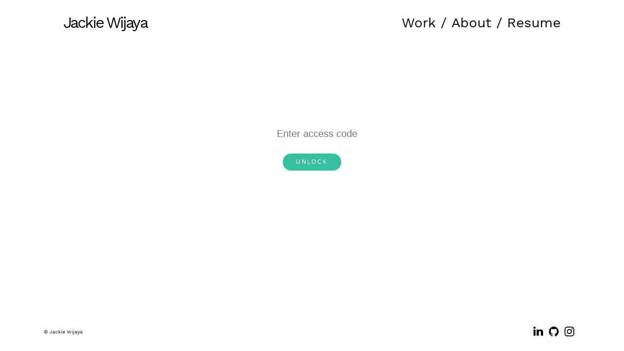

--- FILE ---
content_type: text/html; charset=utf-8
request_url: https://toki.io/about
body_size: 2990
content:
<div class="page loading" style="background:#ffffff;--background-color:#ffffff;">
  


<span id="navigation_5111183_4892179" class="navigation surface standard  " on-insert="nav:setup">
  

  

  
  <header class="standard  ">    
    <a href="/">
      <h1 style="font-size:3.19em;font-family:Work Sans;line-height:1em;letter-spacing:-0.09em;">Jackie Wijaya</h1>

    </a>

    <style>
#navigation_5111183_4892179 {
  --link-color: #000000;
  --default-link-color: #000000;
}

#navigation_5111183_4892179 > header {
  display: flex;
  width: 100%;
  align-items: center;
  justify-content: space-between;
  max-width: var(--grid-width);
  margin: auto;
  position: relative;
  z-index: 10;
}

#navigation_5111183_4892179 .overlay {
  --surface-color: #000000;
  background: var(--overlay-background-color, #000000);
}

#navigation_5111183_4892179 nav a:not(:last-child):after {
  margin-left: 10px;
  margin-right: 10px;
  content: '/';
}
</style>
<nav style="display:flex;justify-content:flex-end;align-items:center;flex-flow:row wrap;font-size:2.8em;">
  <a class="link_000000004d008ffd0000000000000001" href="/"><span>Work</span></a>
  <a class="link_000000004d008ffd0000000000000006" href="/about"><span>About</span></a>
  <a class="link_000000004d008ffd0000000000000674" href="/resume"><span>Resume</span></a>
</nav>


    
  </header>
  

  

  
  <div class="hamburger navIcon" on-click="nav:toggle">
  <svg class="icon" viewBox="0 0 28 28">
    <g stroke-width="2" stroke-linecap="round" stroke-miterlimit="10">
      <line class="one" x1="4" y1="6" x2="24" y2="6"></line>
      <line class="two" x1="4" y1="14" x2="24" y2="14"></line>
      <line class="three" x1="4" y1="22" x2="24" y2="22"></line>
    </g>
  </svg>
</div>
  

</span>

  
  <div class="guts">
    <div class="content blocks grid animated">
      
      <div class="block_000000004d008ffd0000000000002168 block align-x-start align-y-start animated details" style="" on-insert="block:setup">
  <style>
.block_000000004d008ffd0000000000002168 > .content {
  display: grid;
  grid-template-columns: repeat(3, 1fr);
}

#item_000000004d008ffd0000000000002168_1 {
  grid-area: 1 / 1 / 2 / 2;
  padding: 0 30px 0 0;
}

#item_000000004d008ffd0000000000002168_3 {
  line-height: 1.5em;
  font-size: 2em;
  --font-size: 2em;
}

#item_000000004d008ffd0000000000002168_2 {
  grid-area: 1 / 2 / 2 / 4;
}

#item_000000004d008ffd0000000000002168_4 {
  letter-spacing: 0em;
  line-height: 1.36;
  font-size: 3em;
  --font-size: 3em;
}

.phone .block_000000004d008ffd0000000000002168 > .content {
  grid-template-columns: repeat(3, 1fr);
}

.phone #item_000000004d008ffd0000000000002168_1 {
  grid-area: 1 / 1 / 2 / 4;
}

.phone #item_000000004d008ffd0000000000002168_3 {
  font-size: clamp(1em, var(--font-size), 4vw);
}

.phone #item_000000004d008ffd0000000000002168_2 {
  grid-area: 2 / 1 / 3 / 4;
  margin: 20px 0 0 0;
}

.phone #item_000000004d008ffd0000000000002168_4 {
  font-size: clamp(1em, var(--font-size), 4vw);
}</style>


  <div class="background" style="">
  
</div>

  <div class="content">
    
    
    <div id="item_000000004d008ffd0000000000002168_1" class="item g-1-127-1 container col-1">
  
  <div id="item_000000004d008ffd0000000000002168_3" class="nested item g-1-127-3 text">
    <p><strong style="color:rgb(70, 70, 70);font-size:0.8em">— SELECT CLIENTS</strong></p><ul><li>U.S. Digital Response</li><li>NDWA
</li><li>Wellpay</li><li>Imagine Learning</li><li>Neopenda</li><li>United Airlines</li><li>Stencila</li><li>Hewlett Packard</li><li>Shutterfly</li><li><br></li></ul><p><strong style="color:rgb(70, 70, 70);font-size:0.8em">— AWARDS</strong></p><ul><li>IATA AIR Hackathon</li><li>AT&amp;T Mobile Hackathon</li><li>Global Game Jam</li></ul>

    

    
  </div>
    
 
  

    

  
</div>
    
    
    <div id="item_000000004d008ffd0000000000002168_2" class="item g-1-127-2 container col-2">
  
  <div id="item_000000004d008ffd0000000000002168_4" class="nested item g-1-127-4 text">
    <p><em>Be hungry. Be brave. Be kind.</em></p><p><br></p><p>I'm a <strong>social impact designer</strong> who creates accessible digital experiences for organizations that matter. With a background spanning healthcare, government, and education, I understand both the technical complexity and human impact of design decisions.</p><p><br></p><p><strong>My approach combines service design thinking with hands-on implementation.</strong> Whether I'm conducting user research with accessibility specialists, mapping patient onboarding flows, or prototyping government workflows, I focus on solutions that serve real human needs.</p><p><br></p><p><strong>I believe technology should work for everyone,</strong> especially those who need it most. My personal experience as a caregiver, combined with work across regulated industries, shapes how I approach inclusive design challenges.</p><p><br></p><p><span style="letter-spacing:0em;font-size:1em">When I'm not designing accessible interfaces or facilitating research sessions, I'm </span><a href="https://boulderingproject.com/market/seattle-washington/" style="letter-spacing:0em;font-size:1em">bouldering</a><span style="letter-spacing:0em;font-size:1em">, </span><a href="https://www.instagram.com/p/DJGlTOyx27m/" style="letter-spacing:0em;font-size:1em">making art</a><span style="letter-spacing:0em;font-size:1em">, or volunteering in my community.</span></p><p><br></p><p>I'm seeking opportunities with<strong> </strong>organizations <strong>focused on meaningful impact</strong>. Want to chat? Send me an <a href="mailto:jackie.wijaya@gmail.com">email</a> or reach out on <a href="https://www.linkedin.com/in/jacquelinewijaya/">LinkedIn</a>.</p>

    

    
  </div>
    
 
  

    

  
</div>
    
  </div>
</div>
      
      <div class="block_000000004d008ffd0000000000002169 block align-x-start align-y-center animated about flippable" style="" on-insert="block:setup">
  <style>
.block_000000004d008ffd0000000000002169 > .content {
  display: grid;
  grid-template-columns: repeat(2, 1fr);
}

#item_000000004d008ffd0000000000002169_1 {
  grid-area: 1 / 1 / 2 / 2;
}

#item_000000004d008ffd0000000000002169_2 {
  margin: 0 100px 0 0;
}

#item_000000004d008ffd0000000000002169_4 {
  grid-area: 1 / 2 / 2 / 3;
}

#item_000000004d008ffd0000000000002169_5 {
  line-height: 1.5em;
  font-size: 4em;
  --font-size: 4em;
}

#item_000000004d008ffd0000000000002169_6 {
  line-height: 1.5em;
  font-size: 2.5em;
  --font-size: 2.5em;
}

#item_000000004d008ffd0000000000002169_7 {
  margin: 30px 0 0 0;
  line-height: 1.5em;
  font-size: 2.5em;
  --font-size: 2.5em;
}

.phone .block_000000004d008ffd0000000000002169 > .content {
  grid-template-columns: repeat(1, 1fr);
}

.phone #item_000000004d008ffd0000000000002169_1 {
  grid-area: 1 / 1 / 2 / 2;
  margin: 0 0 20px 0;
  padding: 0 30px;
}

.phone #item_000000004d008ffd0000000000002169_2 {
  margin: 0;
}

.phone #item_000000004d008ffd0000000000002169_4 {
  grid-area: 2 / 1 / 3 / 2;
}</style>


  <div class="background" style="">
  
</div>

  <div class="content">
    
    
    <div id="item_000000004d008ffd0000000000002169_1" class="item g-1-130-1 container col-1">
  
  <div id="item_000000004d008ffd0000000000002169_2" class="nested item g-1-130-2 container circle">
    

    

    
    
    <div id="item_000000004d008ffd0000000000002169_3" class="item g-1-130-3 media">
      
      
      
      <img class="lazy" data-src="https://carbon-media.accelerator.net/0000000lrEr/8z8mdI89Oz7fqZkw81oyot;1280x1280.jpeg?auto=webp"/>
      
      
      
      
    </div>
    
    
  </div>
    
 
  

    

  
</div>
    
    
    <div id="item_000000004d008ffd0000000000002169_4" class="item g-1-130-4 container col-2">
  
  <div id="item_000000004d008ffd0000000000002169_5" class="nested item g-1-130-5 text name">
    <p>Jackie Wijaya</p>

    

    
  </div>
  
  <div id="item_000000004d008ffd0000000000002169_6" class="nested item g-1-130-6 text email">
    <p><a href="mailto:jackie.wijaya@gmail.com" rel="noopener noreferrer" target="_blank">jackie.wijaya@gmail.com</a></p>

    

    
  </div>
  
  <div id="item_000000004d008ffd0000000000002169_7" class="nested item g-1-130-7 text biography">
    <p><strong>Toki</strong> (登幸) is my Japanese family name (登, meaning “to climb,” + 幸, meaning “happiness”). It means <em>to climb a mountain and find happiness</em>.</p>

    

    
  </div>
    
 
  

    

  
</div>
    
  </div>
</div>
      
    </div>

    
    <div class="project-nav surface">
  
</div>
    

    
    <footer class="surface has-links ">
  <div class="content">
    <div class="copyright">© Jackie Wijaya</div>

    
    <span class="branding"></span>
    

    

    
    <div class="links">
      
      <a style="--accent-color:#007bb5" target="_blank" href="https://www.linkedin.com/in/jacquelinewijaya/" class="social icon linkedIn solid circle"></a>
      
      <a style="--accent-color:#171515" target="_blank" href="https://github.com/jwijay" class="social icon gitHub solid circle"></a>
      
      <a style="--accent-color:#517fa4" target="_blank" href="https://www.instagram.com/jackie.wijaya" class="social icon instagram solid circle"></a>
      
    </div> 
    
  </div>
</footer>
    
  </div>
  
</div>

--- FILE ---
content_type: text/html; charset=utf-8
request_url: https://toki.io/resume
body_size: 1766
content:
<div class="page loading" style="background:#38bea1;--background-color:#38bea1;">
  


<span id="navigation_5111183_4892179" class="navigation surface standard  " on-insert="nav:setup">
  

  

  
  <header class="standard  ">    
    <a href="/">
      <h1 style="font-size:3.19em;font-family:Work Sans;line-height:1em;letter-spacing:-0.09em;">Jackie Wijaya</h1>

    </a>

    <style>
#navigation_5111183_4892179 {
  --link-color: #000000;
  --default-link-color: #000000;
}

#navigation_5111183_4892179 > header {
  display: flex;
  width: 100%;
  align-items: center;
  justify-content: space-between;
  max-width: var(--grid-width);
  margin: auto;
  position: relative;
  z-index: 10;
}

#navigation_5111183_4892179 .overlay {
  --surface-color: #000000;
  background: var(--overlay-background-color, #000000);
}

#navigation_5111183_4892179 nav a:not(:last-child):after {
  margin-left: 10px;
  margin-right: 10px;
  content: '/';
}
</style>
<nav style="display:flex;justify-content:flex-end;align-items:center;flex-flow:row wrap;font-size:2.8em;">
  <a class="link_000000004d008ffd0000000000000001" href="/"><span>Work</span></a>
  <a class="link_000000004d008ffd0000000000000006" href="/about"><span>About</span></a>
  <a class="link_000000004d008ffd0000000000000674" href="/resume"><span>Resume</span></a>
</nav>


    
  </header>
  

  

  
  <div class="hamburger navIcon" on-click="nav:toggle">
  <svg class="icon" viewBox="0 0 28 28">
    <g stroke-width="2" stroke-linecap="round" stroke-miterlimit="10">
      <line class="one" x1="4" y1="6" x2="24" y2="6"></line>
      <line class="two" x1="4" y1="14" x2="24" y2="14"></line>
      <line class="three" x1="4" y1="22" x2="24" y2="22"></line>
    </g>
  </svg>
</div>
  

</span>

  
  <div class="guts">
    <div class="content blocks grid animated">
      
      <div on-insert="block:setup" class="block_000000004d008ffd0000000000002166 block align-x-center align-y-end fluid animated standard" style="--padding-top:80px;--padding-bottom:80px;">
  <style>
.block_000000004d008ffd0000000000002166 > .content {
  display: grid;
  grid-template-columns: repeat(1, 1fr);
}

#item_000000004d008ffd0000000000002166_1 {
  grid-area: 1 / 1 / 2 / 2;
}

#item_000000004d008ffd0000000000002166_2 {
  grid-area: 2 / 1 / 3 / 2;
  padding: 10px 0;
  line-height: 1.5em;
  font-size: 2em;
  --font-size: 2em;
}

.phone .block_000000004d008ffd0000000000002166 > .content {
  grid-template-columns: repeat(0, 1fr);
}

.phone #item_000000004d008ffd0000000000002166_1 {
}

.phone #item_000000004d008ffd0000000000002166_2 {
  font-size: clamp(1em, var(--font-size, 1em), 3.5vw);
}</style>

  <div class="background" style="">
  
</div>

  <div class="content">
    
    <div id="item_000000004d008ffd0000000000002166_1" class="item g-1-106-1 media">
    
 
  

  <a href="https://drive.google.com/file/d/1No5eS76ubmF3PIi8PPZ_fSqIiuJ4iWku/view?usp=sharing" target="_blank"><style>
carbon-image { display:block; position:relative; box-sizing:border-box; }
carbon-image > img,
carbon-image > video { position:absolute; top:0; left:0; width:100%; height:100%; }
carbon-shield { display:block; position:absolute; top:0; left:0; width:100%; height:100%; }
</style>
<carbon-image id="image_46414684" style="max-width:1280px;aspect-ratio:1280/1667;">
  <img class="lazy" data-src="https://carbon-media.accelerator.net/0000000lrEr/gDwiVPzULWHfPsuXxVF9pX;1280x1667.png?auto=webp" data-srcset="https://carbon-media.accelerator.net/0000000lrEr/gDwiVPzULWHfPsuXxVF9pX;1280x1667.png?auto=webp 1x, https://carbon-media.accelerator.net/0000000lrEr/gDwiVPzULWHfPsuXxVF9pX;1919x2500.png?auto=webp 1.5x" width="1280" height="1667" />
  <carbon-shield></carbon-shield>
</carbon-image>
</a>  

  
</div>
    

    
    
    <div class="caption-wrapper">
      <div id="item_000000004d008ffd0000000000002166_2" class="item g-1-106-2 text caption">
    
 
  <p><a href="https://drive.google.com/file/d/1dIWkfmxjH9yhEIHs6_DkbSHCHEIAQfDd/view?usp=sharing" style="color:rgb(0, 0, 0)">Download PDF</a></p>

    

  
</div>
    </div>
    
    
  </div>
</div>
      
    </div>

    
    <div class="project-nav surface">
  
</div>
    

    
    <footer class="surface has-links ">
  <div class="content">
    <div class="copyright">© Jackie Wijaya</div>

    
    <span class="branding"></span>
    

    

    
    <div class="links">
      
      <a style="--accent-color:#007bb5" target="_blank" href="https://www.linkedin.com/in/jacquelinewijaya/" class="social icon linkedIn solid circle"></a>
      
      <a style="--accent-color:#171515" target="_blank" href="https://github.com/jwijay" class="social icon gitHub solid circle"></a>
      
      <a style="--accent-color:#517fa4" target="_blank" href="https://www.instagram.com/jackie.wijaya" class="social icon instagram solid circle"></a>
      
    </div> 
    
  </div>
</footer>
    
  </div>
  
</div>

--- FILE ---
content_type: image/svg+xml
request_url: https://static.cmcdn.net/23/1.1.20/icons/social/solid/gitHub.svg
body_size: 464
content:
<svg width="15" height="15" viewBox="0 0 15 15" fill="none" xmlns="http://www.w3.org/2000/svg">
<path d="M7.50006 0C3.35844 0 0 3.44278 0 7.68987C0 11.0875 2.149 13.97 5.129 14.9868C5.50384 15.058 5.64144 14.82 5.64144 14.6168C5.64144 14.4335 5.6345 13.8277 5.63125 13.1852C3.54472 13.6503 3.10445 12.2778 3.10445 12.2778C2.76328 11.389 2.2717 11.1527 2.2717 11.1527C1.59123 10.6754 2.323 10.6852 2.323 10.6852C3.07613 10.7394 3.47269 11.4777 3.47269 11.4777C4.14162 12.6532 5.22725 12.3134 5.65522 12.1169C5.72253 11.6199 5.91691 11.2807 6.13141 11.0886C4.46553 10.8942 2.71434 10.2348 2.71434 7.28825C2.71434 6.44869 3.00733 5.76269 3.48709 5.22419C3.40922 5.0305 3.1525 4.24834 3.55975 3.18913C3.55975 3.18913 4.18956 2.98246 5.62281 3.97738C6.22106 3.807 6.86269 3.72153 7.50006 3.71863C8.13744 3.72153 8.77956 3.807 9.37894 3.97738C10.8104 2.98246 11.4394 3.18913 11.4394 3.18913C11.8476 4.24834 11.5908 5.0305 11.5129 5.22419C11.9938 5.76269 12.2848 6.44869 12.2848 7.28825C12.2848 10.2418 10.5303 10.8921 8.86016 11.0825C9.12916 11.3211 9.36888 11.7891 9.36888 12.5066C9.36888 13.5355 9.36019 14.3636 9.36019 14.6168C9.36019 14.8215 9.49519 15.0613 9.87534 14.9858C12.8538 13.9678 15 11.0863 15 7.68987C15 3.44278 11.6421 0 7.50006 0Z" fill="white"/>
</svg>
